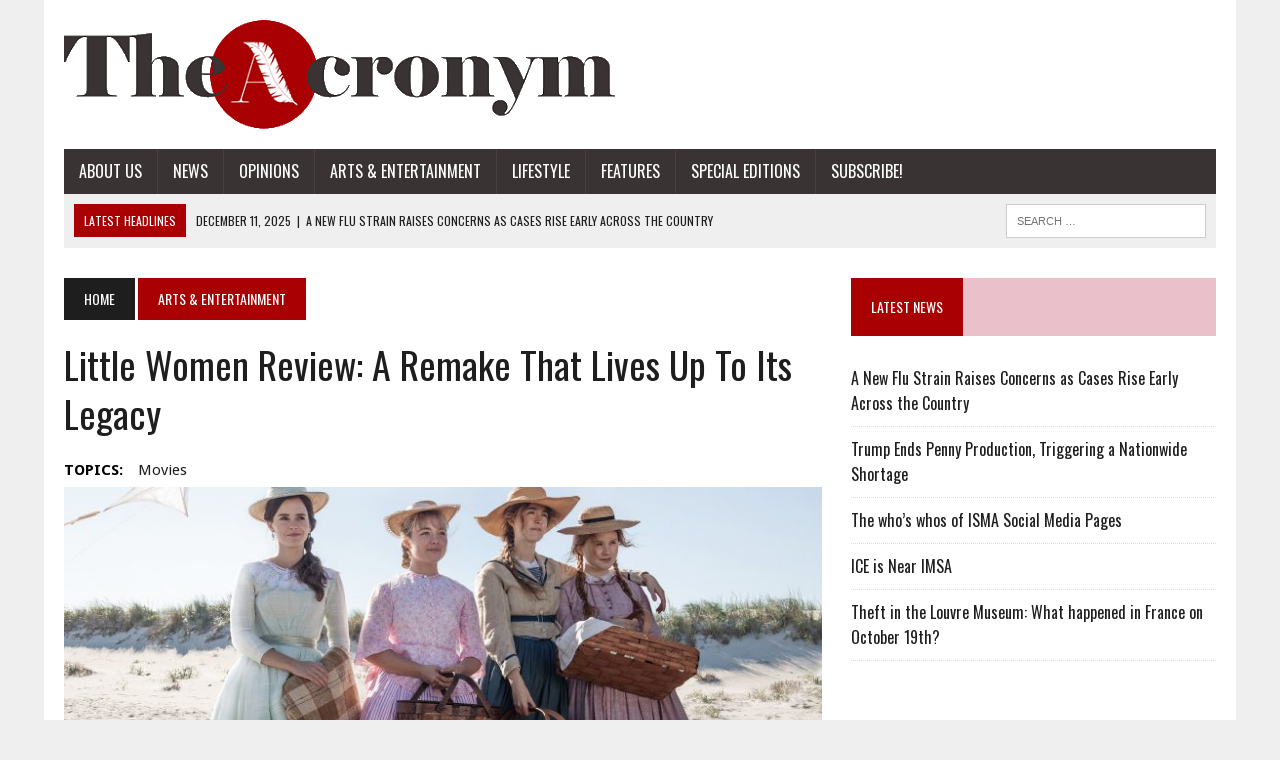

--- FILE ---
content_type: text/html; charset=UTF-8
request_url: https://sites.imsa.edu/acronym/2020/02/15/little-women-review-a-remake-that-lives-up-to-its-legacy/
body_size: 66096
content:
<!DOCTYPE html>
<html class="no-js" dir="ltr" lang="en-US" prefix="og: https://ogp.me/ns#">
<head>
<meta charset="UTF-8">
<meta name="viewport" content="width=device-width, initial-scale=1.0">
<link rel="profile" href="http://gmpg.org/xfn/11" />
<link rel="pingback" href="https://sites.imsa.edu/acronym/xmlrpc.php" />
<title>Little Women Review: A Remake That Lives Up To Its Legacy - The Acronym | IMSA's Official Student Newspaper</title>
	<style>img:is([sizes="auto" i], [sizes^="auto," i]) { contain-intrinsic-size: 3000px 1500px }</style>
	
		<!-- All in One SEO 4.9.0 - aioseo.com -->
	<meta name="description" content="SPOILER ALERT Seriously, this has major spoilers. Little Women, the inspiring novel by Louisa May Alcott, is one of the most influential and revered pieces of coming-of-age fiction. Many young girls, including myself, adopted the witty and stubborn Jo March as their personal role model. Because of the vast impact and nostalgia elicited by the" />
	<meta name="robots" content="max-image-preview:large" />
	<meta name="author" content="Rachna Gupta"/>
	<link rel="canonical" href="https://sites.imsa.edu/acronym/2020/02/15/little-women-review-a-remake-that-lives-up-to-its-legacy/" />
	<meta name="generator" content="All in One SEO (AIOSEO) 4.9.0" />
		<meta property="og:locale" content="en_US" />
		<meta property="og:site_name" content="The Acronym | IMSA&#039;s Official Student Newspaper - Illinois Mathematics and Science Academy" />
		<meta property="og:type" content="article" />
		<meta property="og:title" content="Little Women Review: A Remake That Lives Up To Its Legacy - The Acronym | IMSA&#039;s Official Student Newspaper" />
		<meta property="og:description" content="SPOILER ALERT Seriously, this has major spoilers. Little Women, the inspiring novel by Louisa May Alcott, is one of the most influential and revered pieces of coming-of-age fiction. Many young girls, including myself, adopted the witty and stubborn Jo March as their personal role model. Because of the vast impact and nostalgia elicited by the" />
		<meta property="og:url" content="https://sites.imsa.edu/acronym/2020/02/15/little-women-review-a-remake-that-lives-up-to-its-legacy/" />
		<meta property="article:published_time" content="2020-02-15T13:41:52+00:00" />
		<meta property="article:modified_time" content="2020-02-15T13:41:52+00:00" />
		<meta name="twitter:card" content="summary_large_image" />
		<meta name="twitter:title" content="Little Women Review: A Remake That Lives Up To Its Legacy - The Acronym | IMSA&#039;s Official Student Newspaper" />
		<meta name="twitter:description" content="SPOILER ALERT Seriously, this has major spoilers. Little Women, the inspiring novel by Louisa May Alcott, is one of the most influential and revered pieces of coming-of-age fiction. Many young girls, including myself, adopted the witty and stubborn Jo March as their personal role model. Because of the vast impact and nostalgia elicited by the" />
		<script type="application/ld+json" class="aioseo-schema">
			{"@context":"https:\/\/schema.org","@graph":[{"@type":"BlogPosting","@id":"https:\/\/sites.imsa.edu\/acronym\/2020\/02\/15\/little-women-review-a-remake-that-lives-up-to-its-legacy\/#blogposting","name":"Little Women Review: A Remake That Lives Up To Its Legacy - The Acronym | IMSA's Official Student Newspaper","headline":"Little Women Review: A Remake That Lives Up To Its Legacy","author":{"@id":"https:\/\/sites.imsa.edu\/acronym\/author\/rgupta\/#author"},"publisher":{"@id":"https:\/\/sites.imsa.edu\/acronym\/#organization"},"image":{"@type":"ImageObject","url":"https:\/\/sites.imsa.edu\/acronym\/files\/2020\/02\/little-women-photos-ss01.jpg","width":2000,"height":1333,"caption":"The March Sisters | Source: Vanityfair.com"},"datePublished":"2020-02-15T07:41:52-06:00","dateModified":"2020-02-15T07:41:52-06:00","inLanguage":"en-US","mainEntityOfPage":{"@id":"https:\/\/sites.imsa.edu\/acronym\/2020\/02\/15\/little-women-review-a-remake-that-lives-up-to-its-legacy\/#webpage"},"isPartOf":{"@id":"https:\/\/sites.imsa.edu\/acronym\/2020\/02\/15\/little-women-review-a-remake-that-lives-up-to-its-legacy\/#webpage"},"articleSection":"Arts &amp; Entertainment, Reviews, movies, rgupta"},{"@type":"BreadcrumbList","@id":"https:\/\/sites.imsa.edu\/acronym\/2020\/02\/15\/little-women-review-a-remake-that-lives-up-to-its-legacy\/#breadcrumblist","itemListElement":[{"@type":"ListItem","@id":"https:\/\/sites.imsa.edu\/acronym#listItem","position":1,"name":"Home","item":"https:\/\/sites.imsa.edu\/acronym","nextItem":{"@type":"ListItem","@id":"https:\/\/sites.imsa.edu\/acronym\/category\/ae\/#listItem","name":"Arts &amp; Entertainment"}},{"@type":"ListItem","@id":"https:\/\/sites.imsa.edu\/acronym\/category\/ae\/#listItem","position":2,"name":"Arts &amp; Entertainment","item":"https:\/\/sites.imsa.edu\/acronym\/category\/ae\/","nextItem":{"@type":"ListItem","@id":"https:\/\/sites.imsa.edu\/acronym\/category\/ae\/reviews\/#listItem","name":"Reviews"},"previousItem":{"@type":"ListItem","@id":"https:\/\/sites.imsa.edu\/acronym#listItem","name":"Home"}},{"@type":"ListItem","@id":"https:\/\/sites.imsa.edu\/acronym\/category\/ae\/reviews\/#listItem","position":3,"name":"Reviews","item":"https:\/\/sites.imsa.edu\/acronym\/category\/ae\/reviews\/","nextItem":{"@type":"ListItem","@id":"https:\/\/sites.imsa.edu\/acronym\/2020\/02\/15\/little-women-review-a-remake-that-lives-up-to-its-legacy\/#listItem","name":"Little Women Review: A Remake That Lives Up To Its Legacy"},"previousItem":{"@type":"ListItem","@id":"https:\/\/sites.imsa.edu\/acronym\/category\/ae\/#listItem","name":"Arts &amp; Entertainment"}},{"@type":"ListItem","@id":"https:\/\/sites.imsa.edu\/acronym\/2020\/02\/15\/little-women-review-a-remake-that-lives-up-to-its-legacy\/#listItem","position":4,"name":"Little Women Review: A Remake That Lives Up To Its Legacy","previousItem":{"@type":"ListItem","@id":"https:\/\/sites.imsa.edu\/acronym\/category\/ae\/reviews\/#listItem","name":"Reviews"}}]},{"@type":"Organization","@id":"https:\/\/sites.imsa.edu\/acronym\/#organization","name":"The Acronym | IMSA's Official Student Newspaper","description":"Illinois Mathematics and Science Academy","url":"https:\/\/sites.imsa.edu\/acronym\/"},{"@type":"Person","@id":"https:\/\/sites.imsa.edu\/acronym\/author\/rgupta\/#author","url":"https:\/\/sites.imsa.edu\/acronym\/author\/rgupta\/","name":"Rachna Gupta","image":{"@type":"ImageObject","@id":"https:\/\/sites.imsa.edu\/acronym\/2020\/02\/15\/little-women-review-a-remake-that-lives-up-to-its-legacy\/#authorImage","url":"https:\/\/secure.gravatar.com\/avatar\/f5888e7b2d5e11244ae44ec2793cf6b3?s=96&d=identicon&r=g","width":96,"height":96,"caption":"Rachna Gupta"}},{"@type":"WebPage","@id":"https:\/\/sites.imsa.edu\/acronym\/2020\/02\/15\/little-women-review-a-remake-that-lives-up-to-its-legacy\/#webpage","url":"https:\/\/sites.imsa.edu\/acronym\/2020\/02\/15\/little-women-review-a-remake-that-lives-up-to-its-legacy\/","name":"Little Women Review: A Remake That Lives Up To Its Legacy - The Acronym | IMSA's Official Student Newspaper","description":"SPOILER ALERT Seriously, this has major spoilers. Little Women, the inspiring novel by Louisa May Alcott, is one of the most influential and revered pieces of coming-of-age fiction. Many young girls, including myself, adopted the witty and stubborn Jo March as their personal role model. Because of the vast impact and nostalgia elicited by the","inLanguage":"en-US","isPartOf":{"@id":"https:\/\/sites.imsa.edu\/acronym\/#website"},"breadcrumb":{"@id":"https:\/\/sites.imsa.edu\/acronym\/2020\/02\/15\/little-women-review-a-remake-that-lives-up-to-its-legacy\/#breadcrumblist"},"author":{"@id":"https:\/\/sites.imsa.edu\/acronym\/author\/rgupta\/#author"},"creator":{"@id":"https:\/\/sites.imsa.edu\/acronym\/author\/rgupta\/#author"},"image":{"@type":"ImageObject","url":"https:\/\/sites.imsa.edu\/acronym\/files\/2020\/02\/little-women-photos-ss01.jpg","@id":"https:\/\/sites.imsa.edu\/acronym\/2020\/02\/15\/little-women-review-a-remake-that-lives-up-to-its-legacy\/#mainImage","width":2000,"height":1333,"caption":"The March Sisters | Source: Vanityfair.com"},"primaryImageOfPage":{"@id":"https:\/\/sites.imsa.edu\/acronym\/2020\/02\/15\/little-women-review-a-remake-that-lives-up-to-its-legacy\/#mainImage"},"datePublished":"2020-02-15T07:41:52-06:00","dateModified":"2020-02-15T07:41:52-06:00"},{"@type":"WebSite","@id":"https:\/\/sites.imsa.edu\/acronym\/#website","url":"https:\/\/sites.imsa.edu\/acronym\/","name":"The Acronym | IMSA's Official Student Newspaper","description":"Illinois Mathematics and Science Academy","inLanguage":"en-US","publisher":{"@id":"https:\/\/sites.imsa.edu\/acronym\/#organization"}}]}
		</script>
		<!-- All in One SEO -->

<link rel='dns-prefetch' href='//www.google.com' />
<link rel='dns-prefetch' href='//ajax.googleapis.com' />
<link rel='dns-prefetch' href='//maxcdn.bootstrapcdn.com' />
<link rel='dns-prefetch' href='//fonts.googleapis.com' />
<link rel="alternate" type="application/rss+xml" title="The Acronym | IMSA&#039;s Official Student Newspaper &raquo; Feed" href="https://sites.imsa.edu/acronym/feed/" />
<link rel="alternate" type="application/rss+xml" title="The Acronym | IMSA&#039;s Official Student Newspaper &raquo; Comments Feed" href="https://sites.imsa.edu/acronym/comments/feed/" />
<link rel="alternate" type="application/rss+xml" title="The Acronym | IMSA&#039;s Official Student Newspaper &raquo; Little Women Review: A Remake That Lives Up To Its Legacy Comments Feed" href="https://sites.imsa.edu/acronym/2020/02/15/little-women-review-a-remake-that-lives-up-to-its-legacy/feed/" />
<script type="text/javascript">
/* <![CDATA[ */
window._wpemojiSettings = {"baseUrl":"https:\/\/s.w.org\/images\/core\/emoji\/15.0.3\/72x72\/","ext":".png","svgUrl":"https:\/\/s.w.org\/images\/core\/emoji\/15.0.3\/svg\/","svgExt":".svg","source":{"concatemoji":"https:\/\/sites.imsa.edu\/acronym\/wp-includes\/js\/wp-emoji-release.min.js?ver=6.7.1"}};
/*! This file is auto-generated */
!function(i,n){var o,s,e;function c(e){try{var t={supportTests:e,timestamp:(new Date).valueOf()};sessionStorage.setItem(o,JSON.stringify(t))}catch(e){}}function p(e,t,n){e.clearRect(0,0,e.canvas.width,e.canvas.height),e.fillText(t,0,0);var t=new Uint32Array(e.getImageData(0,0,e.canvas.width,e.canvas.height).data),r=(e.clearRect(0,0,e.canvas.width,e.canvas.height),e.fillText(n,0,0),new Uint32Array(e.getImageData(0,0,e.canvas.width,e.canvas.height).data));return t.every(function(e,t){return e===r[t]})}function u(e,t,n){switch(t){case"flag":return n(e,"\ud83c\udff3\ufe0f\u200d\u26a7\ufe0f","\ud83c\udff3\ufe0f\u200b\u26a7\ufe0f")?!1:!n(e,"\ud83c\uddfa\ud83c\uddf3","\ud83c\uddfa\u200b\ud83c\uddf3")&&!n(e,"\ud83c\udff4\udb40\udc67\udb40\udc62\udb40\udc65\udb40\udc6e\udb40\udc67\udb40\udc7f","\ud83c\udff4\u200b\udb40\udc67\u200b\udb40\udc62\u200b\udb40\udc65\u200b\udb40\udc6e\u200b\udb40\udc67\u200b\udb40\udc7f");case"emoji":return!n(e,"\ud83d\udc26\u200d\u2b1b","\ud83d\udc26\u200b\u2b1b")}return!1}function f(e,t,n){var r="undefined"!=typeof WorkerGlobalScope&&self instanceof WorkerGlobalScope?new OffscreenCanvas(300,150):i.createElement("canvas"),a=r.getContext("2d",{willReadFrequently:!0}),o=(a.textBaseline="top",a.font="600 32px Arial",{});return e.forEach(function(e){o[e]=t(a,e,n)}),o}function t(e){var t=i.createElement("script");t.src=e,t.defer=!0,i.head.appendChild(t)}"undefined"!=typeof Promise&&(o="wpEmojiSettingsSupports",s=["flag","emoji"],n.supports={everything:!0,everythingExceptFlag:!0},e=new Promise(function(e){i.addEventListener("DOMContentLoaded",e,{once:!0})}),new Promise(function(t){var n=function(){try{var e=JSON.parse(sessionStorage.getItem(o));if("object"==typeof e&&"number"==typeof e.timestamp&&(new Date).valueOf()<e.timestamp+604800&&"object"==typeof e.supportTests)return e.supportTests}catch(e){}return null}();if(!n){if("undefined"!=typeof Worker&&"undefined"!=typeof OffscreenCanvas&&"undefined"!=typeof URL&&URL.createObjectURL&&"undefined"!=typeof Blob)try{var e="postMessage("+f.toString()+"("+[JSON.stringify(s),u.toString(),p.toString()].join(",")+"));",r=new Blob([e],{type:"text/javascript"}),a=new Worker(URL.createObjectURL(r),{name:"wpTestEmojiSupports"});return void(a.onmessage=function(e){c(n=e.data),a.terminate(),t(n)})}catch(e){}c(n=f(s,u,p))}t(n)}).then(function(e){for(var t in e)n.supports[t]=e[t],n.supports.everything=n.supports.everything&&n.supports[t],"flag"!==t&&(n.supports.everythingExceptFlag=n.supports.everythingExceptFlag&&n.supports[t]);n.supports.everythingExceptFlag=n.supports.everythingExceptFlag&&!n.supports.flag,n.DOMReady=!1,n.readyCallback=function(){n.DOMReady=!0}}).then(function(){return e}).then(function(){var e;n.supports.everything||(n.readyCallback(),(e=n.source||{}).concatemoji?t(e.concatemoji):e.wpemoji&&e.twemoji&&(t(e.twemoji),t(e.wpemoji)))}))}((window,document),window._wpemojiSettings);
/* ]]> */
</script>
<style id='wp-emoji-styles-inline-css' type='text/css'>

	img.wp-smiley, img.emoji {
		display: inline !important;
		border: none !important;
		box-shadow: none !important;
		height: 1em !important;
		width: 1em !important;
		margin: 0 0.07em !important;
		vertical-align: -0.1em !important;
		background: none !important;
		padding: 0 !important;
	}
</style>
<link rel='stylesheet' id='wp-block-library-css' href='https://sites.imsa.edu/acronym/wp-includes/css/dist/block-library/style.min.css?ver=6.7.1' type='text/css' media='all' />
<link rel='stylesheet' id='aioseo/css/src/vue/standalone/blocks/table-of-contents/global.scss-css' href='https://sites.imsa.edu/acronym/wp-content/plugins/all-in-one-seo-pack/dist/Lite/assets/css/table-of-contents/global.e90f6d47.css?ver=4.9.0' type='text/css' media='all' />
<style id='co-authors-plus-coauthors-style-inline-css' type='text/css'>
.wp-block-co-authors-plus-coauthors.is-layout-flow [class*=wp-block-co-authors-plus]{display:inline}

</style>
<style id='co-authors-plus-avatar-style-inline-css' type='text/css'>
.wp-block-co-authors-plus-avatar :where(img){height:auto;max-width:100%;vertical-align:bottom}.wp-block-co-authors-plus-coauthors.is-layout-flow .wp-block-co-authors-plus-avatar :where(img){vertical-align:middle}.wp-block-co-authors-plus-avatar:is(.alignleft,.alignright){display:table}.wp-block-co-authors-plus-avatar.aligncenter{display:table;margin-inline:auto}

</style>
<style id='co-authors-plus-image-style-inline-css' type='text/css'>
.wp-block-co-authors-plus-image{margin-bottom:0}.wp-block-co-authors-plus-image :where(img){height:auto;max-width:100%;vertical-align:bottom}.wp-block-co-authors-plus-coauthors.is-layout-flow .wp-block-co-authors-plus-image :where(img){vertical-align:middle}.wp-block-co-authors-plus-image:is(.alignfull,.alignwide) :where(img){width:100%}.wp-block-co-authors-plus-image:is(.alignleft,.alignright){display:table}.wp-block-co-authors-plus-image.aligncenter{display:table;margin-inline:auto}

</style>
<style id='classic-theme-styles-inline-css' type='text/css'>
/*! This file is auto-generated */
.wp-block-button__link{color:#fff;background-color:#32373c;border-radius:9999px;box-shadow:none;text-decoration:none;padding:calc(.667em + 2px) calc(1.333em + 2px);font-size:1.125em}.wp-block-file__button{background:#32373c;color:#fff;text-decoration:none}
</style>
<style id='global-styles-inline-css' type='text/css'>
:root{--wp--preset--aspect-ratio--square: 1;--wp--preset--aspect-ratio--4-3: 4/3;--wp--preset--aspect-ratio--3-4: 3/4;--wp--preset--aspect-ratio--3-2: 3/2;--wp--preset--aspect-ratio--2-3: 2/3;--wp--preset--aspect-ratio--16-9: 16/9;--wp--preset--aspect-ratio--9-16: 9/16;--wp--preset--color--black: #000000;--wp--preset--color--cyan-bluish-gray: #abb8c3;--wp--preset--color--white: #ffffff;--wp--preset--color--pale-pink: #f78da7;--wp--preset--color--vivid-red: #cf2e2e;--wp--preset--color--luminous-vivid-orange: #ff6900;--wp--preset--color--luminous-vivid-amber: #fcb900;--wp--preset--color--light-green-cyan: #7bdcb5;--wp--preset--color--vivid-green-cyan: #00d084;--wp--preset--color--pale-cyan-blue: #8ed1fc;--wp--preset--color--vivid-cyan-blue: #0693e3;--wp--preset--color--vivid-purple: #9b51e0;--wp--preset--gradient--vivid-cyan-blue-to-vivid-purple: linear-gradient(135deg,rgba(6,147,227,1) 0%,rgb(155,81,224) 100%);--wp--preset--gradient--light-green-cyan-to-vivid-green-cyan: linear-gradient(135deg,rgb(122,220,180) 0%,rgb(0,208,130) 100%);--wp--preset--gradient--luminous-vivid-amber-to-luminous-vivid-orange: linear-gradient(135deg,rgba(252,185,0,1) 0%,rgba(255,105,0,1) 100%);--wp--preset--gradient--luminous-vivid-orange-to-vivid-red: linear-gradient(135deg,rgba(255,105,0,1) 0%,rgb(207,46,46) 100%);--wp--preset--gradient--very-light-gray-to-cyan-bluish-gray: linear-gradient(135deg,rgb(238,238,238) 0%,rgb(169,184,195) 100%);--wp--preset--gradient--cool-to-warm-spectrum: linear-gradient(135deg,rgb(74,234,220) 0%,rgb(151,120,209) 20%,rgb(207,42,186) 40%,rgb(238,44,130) 60%,rgb(251,105,98) 80%,rgb(254,248,76) 100%);--wp--preset--gradient--blush-light-purple: linear-gradient(135deg,rgb(255,206,236) 0%,rgb(152,150,240) 100%);--wp--preset--gradient--blush-bordeaux: linear-gradient(135deg,rgb(254,205,165) 0%,rgb(254,45,45) 50%,rgb(107,0,62) 100%);--wp--preset--gradient--luminous-dusk: linear-gradient(135deg,rgb(255,203,112) 0%,rgb(199,81,192) 50%,rgb(65,88,208) 100%);--wp--preset--gradient--pale-ocean: linear-gradient(135deg,rgb(255,245,203) 0%,rgb(182,227,212) 50%,rgb(51,167,181) 100%);--wp--preset--gradient--electric-grass: linear-gradient(135deg,rgb(202,248,128) 0%,rgb(113,206,126) 100%);--wp--preset--gradient--midnight: linear-gradient(135deg,rgb(2,3,129) 0%,rgb(40,116,252) 100%);--wp--preset--font-size--small: 13px;--wp--preset--font-size--medium: 20px;--wp--preset--font-size--large: 36px;--wp--preset--font-size--x-large: 42px;--wp--preset--spacing--20: 0.44rem;--wp--preset--spacing--30: 0.67rem;--wp--preset--spacing--40: 1rem;--wp--preset--spacing--50: 1.5rem;--wp--preset--spacing--60: 2.25rem;--wp--preset--spacing--70: 3.38rem;--wp--preset--spacing--80: 5.06rem;--wp--preset--shadow--natural: 6px 6px 9px rgba(0, 0, 0, 0.2);--wp--preset--shadow--deep: 12px 12px 50px rgba(0, 0, 0, 0.4);--wp--preset--shadow--sharp: 6px 6px 0px rgba(0, 0, 0, 0.2);--wp--preset--shadow--outlined: 6px 6px 0px -3px rgba(255, 255, 255, 1), 6px 6px rgba(0, 0, 0, 1);--wp--preset--shadow--crisp: 6px 6px 0px rgba(0, 0, 0, 1);}:where(.is-layout-flex){gap: 0.5em;}:where(.is-layout-grid){gap: 0.5em;}body .is-layout-flex{display: flex;}.is-layout-flex{flex-wrap: wrap;align-items: center;}.is-layout-flex > :is(*, div){margin: 0;}body .is-layout-grid{display: grid;}.is-layout-grid > :is(*, div){margin: 0;}:where(.wp-block-columns.is-layout-flex){gap: 2em;}:where(.wp-block-columns.is-layout-grid){gap: 2em;}:where(.wp-block-post-template.is-layout-flex){gap: 1.25em;}:where(.wp-block-post-template.is-layout-grid){gap: 1.25em;}.has-black-color{color: var(--wp--preset--color--black) !important;}.has-cyan-bluish-gray-color{color: var(--wp--preset--color--cyan-bluish-gray) !important;}.has-white-color{color: var(--wp--preset--color--white) !important;}.has-pale-pink-color{color: var(--wp--preset--color--pale-pink) !important;}.has-vivid-red-color{color: var(--wp--preset--color--vivid-red) !important;}.has-luminous-vivid-orange-color{color: var(--wp--preset--color--luminous-vivid-orange) !important;}.has-luminous-vivid-amber-color{color: var(--wp--preset--color--luminous-vivid-amber) !important;}.has-light-green-cyan-color{color: var(--wp--preset--color--light-green-cyan) !important;}.has-vivid-green-cyan-color{color: var(--wp--preset--color--vivid-green-cyan) !important;}.has-pale-cyan-blue-color{color: var(--wp--preset--color--pale-cyan-blue) !important;}.has-vivid-cyan-blue-color{color: var(--wp--preset--color--vivid-cyan-blue) !important;}.has-vivid-purple-color{color: var(--wp--preset--color--vivid-purple) !important;}.has-black-background-color{background-color: var(--wp--preset--color--black) !important;}.has-cyan-bluish-gray-background-color{background-color: var(--wp--preset--color--cyan-bluish-gray) !important;}.has-white-background-color{background-color: var(--wp--preset--color--white) !important;}.has-pale-pink-background-color{background-color: var(--wp--preset--color--pale-pink) !important;}.has-vivid-red-background-color{background-color: var(--wp--preset--color--vivid-red) !important;}.has-luminous-vivid-orange-background-color{background-color: var(--wp--preset--color--luminous-vivid-orange) !important;}.has-luminous-vivid-amber-background-color{background-color: var(--wp--preset--color--luminous-vivid-amber) !important;}.has-light-green-cyan-background-color{background-color: var(--wp--preset--color--light-green-cyan) !important;}.has-vivid-green-cyan-background-color{background-color: var(--wp--preset--color--vivid-green-cyan) !important;}.has-pale-cyan-blue-background-color{background-color: var(--wp--preset--color--pale-cyan-blue) !important;}.has-vivid-cyan-blue-background-color{background-color: var(--wp--preset--color--vivid-cyan-blue) !important;}.has-vivid-purple-background-color{background-color: var(--wp--preset--color--vivid-purple) !important;}.has-black-border-color{border-color: var(--wp--preset--color--black) !important;}.has-cyan-bluish-gray-border-color{border-color: var(--wp--preset--color--cyan-bluish-gray) !important;}.has-white-border-color{border-color: var(--wp--preset--color--white) !important;}.has-pale-pink-border-color{border-color: var(--wp--preset--color--pale-pink) !important;}.has-vivid-red-border-color{border-color: var(--wp--preset--color--vivid-red) !important;}.has-luminous-vivid-orange-border-color{border-color: var(--wp--preset--color--luminous-vivid-orange) !important;}.has-luminous-vivid-amber-border-color{border-color: var(--wp--preset--color--luminous-vivid-amber) !important;}.has-light-green-cyan-border-color{border-color: var(--wp--preset--color--light-green-cyan) !important;}.has-vivid-green-cyan-border-color{border-color: var(--wp--preset--color--vivid-green-cyan) !important;}.has-pale-cyan-blue-border-color{border-color: var(--wp--preset--color--pale-cyan-blue) !important;}.has-vivid-cyan-blue-border-color{border-color: var(--wp--preset--color--vivid-cyan-blue) !important;}.has-vivid-purple-border-color{border-color: var(--wp--preset--color--vivid-purple) !important;}.has-vivid-cyan-blue-to-vivid-purple-gradient-background{background: var(--wp--preset--gradient--vivid-cyan-blue-to-vivid-purple) !important;}.has-light-green-cyan-to-vivid-green-cyan-gradient-background{background: var(--wp--preset--gradient--light-green-cyan-to-vivid-green-cyan) !important;}.has-luminous-vivid-amber-to-luminous-vivid-orange-gradient-background{background: var(--wp--preset--gradient--luminous-vivid-amber-to-luminous-vivid-orange) !important;}.has-luminous-vivid-orange-to-vivid-red-gradient-background{background: var(--wp--preset--gradient--luminous-vivid-orange-to-vivid-red) !important;}.has-very-light-gray-to-cyan-bluish-gray-gradient-background{background: var(--wp--preset--gradient--very-light-gray-to-cyan-bluish-gray) !important;}.has-cool-to-warm-spectrum-gradient-background{background: var(--wp--preset--gradient--cool-to-warm-spectrum) !important;}.has-blush-light-purple-gradient-background{background: var(--wp--preset--gradient--blush-light-purple) !important;}.has-blush-bordeaux-gradient-background{background: var(--wp--preset--gradient--blush-bordeaux) !important;}.has-luminous-dusk-gradient-background{background: var(--wp--preset--gradient--luminous-dusk) !important;}.has-pale-ocean-gradient-background{background: var(--wp--preset--gradient--pale-ocean) !important;}.has-electric-grass-gradient-background{background: var(--wp--preset--gradient--electric-grass) !important;}.has-midnight-gradient-background{background: var(--wp--preset--gradient--midnight) !important;}.has-small-font-size{font-size: var(--wp--preset--font-size--small) !important;}.has-medium-font-size{font-size: var(--wp--preset--font-size--medium) !important;}.has-large-font-size{font-size: var(--wp--preset--font-size--large) !important;}.has-x-large-font-size{font-size: var(--wp--preset--font-size--x-large) !important;}
:where(.wp-block-post-template.is-layout-flex){gap: 1.25em;}:where(.wp-block-post-template.is-layout-grid){gap: 1.25em;}
:where(.wp-block-columns.is-layout-flex){gap: 2em;}:where(.wp-block-columns.is-layout-grid){gap: 2em;}
:root :where(.wp-block-pullquote){font-size: 1.5em;line-height: 1.6;}
</style>
<link rel='stylesheet' id='ccf-jquery-ui-css' href='//ajax.googleapis.com/ajax/libs/jqueryui/1.8.2/themes/smoothness/jquery-ui.css?ver=6.7.1' type='text/css' media='all' />
<link rel='stylesheet' id='ccf-form-css' href='https://sites.imsa.edu/acronym/wp-content/plugins/custom-contact-forms/assets/build/css/form.min.css?ver=7.8.5' type='text/css' media='all' />
<link rel='stylesheet' id='mh-style-css' href='https://sites.imsa.edu/acronym/wp-content/themes/mh_newsdesk/style.css?ver=1.2.0' type='text/css' media='all' />
<link rel='stylesheet' id='mh-font-awesome-css' href='//maxcdn.bootstrapcdn.com/font-awesome/4.3.0/css/font-awesome.min.css' type='text/css' media='all' />
<link rel='stylesheet' id='mh-google-fonts-css' href='//fonts.googleapis.com/css?family=Droid+Sans:300,400,400italic,600,700|Oswald:300,400,400italic,600,700' type='text/css' media='all' />
<link rel='stylesheet' id='wpgform-css-css' href='https://sites.imsa.edu/acronym/wp-content/plugins/wpgform/css/wpgform.css?ver=6.7.1' type='text/css' media='all' />
<script type="text/javascript" src="https://sites.imsa.edu/acronym/wp-includes/js/jquery/jquery.min.js?ver=3.7.1" id="jquery-core-js"></script>
<script type="text/javascript" src="https://sites.imsa.edu/acronym/wp-includes/js/jquery/jquery-migrate.min.js?ver=3.4.1" id="jquery-migrate-js"></script>
<script type="text/javascript" src="https://sites.imsa.edu/acronym/wp-includes/js/jquery/ui/core.min.js?ver=1.13.3" id="jquery-ui-core-js"></script>
<script type="text/javascript" src="https://sites.imsa.edu/acronym/wp-includes/js/jquery/ui/datepicker.min.js?ver=1.13.3" id="jquery-ui-datepicker-js"></script>
<script type="text/javascript" id="jquery-ui-datepicker-js-after">
/* <![CDATA[ */
jQuery(function(jQuery){jQuery.datepicker.setDefaults({"closeText":"Close","currentText":"Today","monthNames":["January","February","March","April","May","June","July","August","September","October","November","December"],"monthNamesShort":["Jan","Feb","Mar","Apr","May","Jun","Jul","Aug","Sep","Oct","Nov","Dec"],"nextText":"Next","prevText":"Previous","dayNames":["Sunday","Monday","Tuesday","Wednesday","Thursday","Friday","Saturday"],"dayNamesShort":["Sun","Mon","Tue","Wed","Thu","Fri","Sat"],"dayNamesMin":["S","M","T","W","T","F","S"],"dateFormat":"MM d, yy","firstDay":0,"isRTL":false});});
/* ]]> */
</script>
<script type="text/javascript" src="https://sites.imsa.edu/acronym/wp-includes/js/underscore.min.js?ver=1.13.7" id="underscore-js"></script>
<script type="text/javascript" id="ccf-form-js-extra">
/* <![CDATA[ */
var ccfSettings = {"ajaxurl":"https:\/\/sites.imsa.edu\/acronym\/wp-admin\/admin-ajax.php","required":"This field is required.","date_required":"Date is required.","hour_required":"Hour is required.","minute_required":"Minute is required.","am-pm_required":"AM\/PM is required.","match":"Emails do not match.","email":"This is not a valid email address.","recaptcha":"Your reCAPTCHA response was incorrect.","recaptcha_theme":"light","phone":"This is not a valid phone number.","digits":"This phone number is not 10 digits","hour":"This is not a valid hour.","date":"This date is not valid.","minute":"This is not a valid minute.","fileExtension":"This is not an allowed file extension","fileSize":"This file is bigger than","unknown":"An unknown error occured.","website":"This is not a valid URL. URL's must start with http(s):\/\/"};
/* ]]> */
</script>
<script type="text/javascript" src="https://sites.imsa.edu/acronym/wp-content/plugins/custom-contact-forms/assets/build/js/form.min.js?ver=7.8.5" id="ccf-form-js"></script>
<script type="text/javascript" src="https://sites.imsa.edu/acronym/wp-content/themes/mh_newsdesk/js/scripts.js?ver=6.7.1" id="mh-scripts-js"></script>
<link rel="https://api.w.org/" href="https://sites.imsa.edu/acronym/wp-json/" /><link rel="alternate" title="JSON" type="application/json" href="https://sites.imsa.edu/acronym/wp-json/wp/v2/posts/25695" /><link rel="EditURI" type="application/rsd+xml" title="RSD" href="https://sites.imsa.edu/acronym/xmlrpc.php?rsd" />
<meta name="generator" content="WordPress 6.7.1" />
<link rel='shortlink' href='https://sites.imsa.edu/acronym/?p=25695' />
<link rel="alternate" title="oEmbed (JSON)" type="application/json+oembed" href="https://sites.imsa.edu/acronym/wp-json/oembed/1.0/embed?url=https%3A%2F%2Fsites.imsa.edu%2Facronym%2F2020%2F02%2F15%2Flittle-women-review-a-remake-that-lives-up-to-its-legacy%2F" />
<link rel="alternate" title="oEmbed (XML)" type="text/xml+oembed" href="https://sites.imsa.edu/acronym/wp-json/oembed/1.0/embed?url=https%3A%2F%2Fsites.imsa.edu%2Facronym%2F2020%2F02%2F15%2Flittle-women-review-a-remake-that-lives-up-to-its-legacy%2F&#038;format=xml" />
		<script type="text/javascript">
			var _statcounter = _statcounter || [];
			_statcounter.push({"tags": {"author": "Rachna"}});
		</script>
			<style type="text/css">
    	    		.social-nav a:hover, .logo-title, .entry-content a, a:hover, .entry-meta .entry-meta-author, .entry-meta a, .comment-info, blockquote, .pagination a:hover .pagelink { color: #a90003; }
			.main-nav li:hover, .slicknav_menu, .ticker-title, .breadcrumb a, .breadcrumb .bc-text, .button span, .widget-title span, input[type=submit], table th, .comment-section-title .comment-count, #cancel-comment-reply-link:hover, .pagination .current, .pagination .pagelink { background: #a90003; }
			blockquote, input[type=text]:hover, input[type=email]:hover, input[type=tel]:hover, input[type=url]:hover, textarea:hover { border-color: #a90003; }
    	    				.widget-title, .pagination a.page-numbers:hover, .dots:hover, .pagination a:hover .pagelink, .comment-section-title { background: #eac0cb; }
			.commentlist .depth-1, .commentlist .bypostauthor .avatar { border-color: #eac0cb; }
    	    				.main-nav, .main-nav ul li:hover > ul, .mh-footer { background: #3a3333; }
    	    	    	    		</style>
    <link rel="shortcut icon" href="http://sites.imsa.edu/acronym/files/2014/02/cropped-ARedFavicon.png">
<!--[if lt IE 9]>
<script src="https://sites.imsa.edu/acronym/wp-content/themes/mh_newsdesk/js/css3-mediaqueries.js"></script>
<![endif]-->
<style type="text/css">
body { font-family: "Droid Sans", sans-serif; }
</style>
<link rel="icon" href="https://sites.imsa.edu/acronym/files/2014/02/cropped-ARedFavicon-32x32.png" sizes="32x32" />
<link rel="icon" href="https://sites.imsa.edu/acronym/files/2014/02/cropped-ARedFavicon-192x192.png" sizes="192x192" />
<link rel="apple-touch-icon" href="https://sites.imsa.edu/acronym/files/2014/02/cropped-ARedFavicon-180x180.png" />
<meta name="msapplication-TileImage" content="https://sites.imsa.edu/acronym/files/2014/02/cropped-ARedFavicon-270x270.png" />
<style id="sccss"></style></head>
<body class="post-template-default single single-post postid-25695 single-format-standard mh-right-sb">
<div id="mh-wrapper">
<header class="mh-header">
	<div class="header-wrap clearfix">
				<div class="mh-col mh-1-3 header-logo-full">
			<a href="https://sites.imsa.edu/acronym/" title="The Acronym | IMSA&#039;s Official Student Newspaper" rel="home">
<div class="logo-wrap" role="banner">
<img src="https://sites.imsa.edu/acronym/files/2022/10/cropped-acronym­_logo_new-3.png" height="109" width="551" alt="The Acronym | IMSA&#039;s Official Student Newspaper" />
</div>
</a>
		</div>
			</div>
	<div class="header-menu clearfix">
		<nav class="main-nav clearfix">
			<div class="menu-navigation-container"><ul id="menu-navigation" class="menu"><li id="menu-item-15239" class="menu-item menu-item-type-post_type menu-item-object-page menu-item-has-children menu-item-15239"><a href="https://sites.imsa.edu/acronym/about-3/">About Us</a>
<ul class="sub-menu">
	<li id="menu-item-15240" class="menu-item menu-item-type-post_type menu-item-object-page menu-item-15240"><a href="https://sites.imsa.edu/acronym/about-3/alumni/">Alumni</a></li>
	<li id="menu-item-41004" class="menu-item menu-item-type-post_type menu-item-object-page menu-item-41004"><a href="https://sites.imsa.edu/acronym/about-3/2025-2026-staff/">2025-2026 Staff</a></li>
	<li id="menu-item-22572" class="menu-item menu-item-type-post_type menu-item-object-page menu-item-22572"><a href="https://sites.imsa.edu/acronym/ethical-code/">Ethical Code</a></li>
</ul>
</li>
<li id="menu-item-18083" class="menu-item menu-item-type-taxonomy menu-item-object-category menu-item-has-children menu-item-18083"><a href="https://sites.imsa.edu/acronym/category/news/">News</a>
<ul class="sub-menu">
	<li id="menu-item-15229" class="menu-item menu-item-type-taxonomy menu-item-object-category menu-item-15229"><a href="https://sites.imsa.edu/acronym/category/news/imsanews/">IMSA</a></li>
	<li id="menu-item-23105" class="menu-item menu-item-type-taxonomy menu-item-object-category menu-item-23105"><a href="https://sites.imsa.edu/acronym/category/news/sports/">Sports</a></li>
	<li id="menu-item-15231" class="menu-item menu-item-type-taxonomy menu-item-object-category menu-item-15231"><a href="https://sites.imsa.edu/acronym/category/news/worldnews/">World</a></li>
</ul>
</li>
<li id="menu-item-15230" class="menu-item menu-item-type-taxonomy menu-item-object-category menu-item-has-children menu-item-15230"><a href="https://sites.imsa.edu/acronym/category/opinions/">Opinions</a>
<ul class="sub-menu">
	<li id="menu-item-21990" class="menu-item menu-item-type-taxonomy menu-item-object-category menu-item-21990"><a href="https://sites.imsa.edu/acronym/category/opinions/letterstotheeditor/">Letters to the Editor</a></li>
</ul>
</li>
<li id="menu-item-15232" class="menu-item menu-item-type-taxonomy menu-item-object-category current-post-ancestor current-menu-parent current-post-parent menu-item-has-children menu-item-15232"><a href="https://sites.imsa.edu/acronym/category/ae/">Arts &amp; Entertainment</a>
<ul class="sub-menu">
	<li id="menu-item-18115" class="menu-item menu-item-type-taxonomy menu-item-object-category current-post-ancestor current-menu-parent current-post-parent menu-item-18115"><a href="https://sites.imsa.edu/acronym/category/ae/reviews/">Reviews</a></li>
	<li id="menu-item-30427" class="menu-item menu-item-type-taxonomy menu-item-object-category menu-item-30427"><a href="https://sites.imsa.edu/acronym/category/ae/film/">Film</a></li>
	<li id="menu-item-30428" class="menu-item menu-item-type-taxonomy menu-item-object-category menu-item-30428"><a href="https://sites.imsa.edu/acronym/category/ae/music/">Music</a></li>
	<li id="menu-item-30430" class="menu-item menu-item-type-taxonomy menu-item-object-category menu-item-30430"><a href="https://sites.imsa.edu/acronym/category/ae/television/">Television</a></li>
</ul>
</li>
<li id="menu-item-15233" class="menu-item menu-item-type-taxonomy menu-item-object-category menu-item-has-children menu-item-15233"><a href="https://sites.imsa.edu/acronym/category/lifestyle/">Lifestyle</a>
<ul class="sub-menu">
	<li id="menu-item-16467" class="menu-item menu-item-type-taxonomy menu-item-object-category menu-item-16467"><a href="https://sites.imsa.edu/acronym/category/lifestyle/lifestyle-articles/">Articles</a></li>
	<li id="menu-item-18132" class="menu-item menu-item-type-taxonomy menu-item-object-category menu-item-18132"><a href="https://sites.imsa.edu/acronym/category/lifestyle/lifestyle-quizzes/">Quizzes</a></li>
	<li id="menu-item-18109" class="menu-item menu-item-type-taxonomy menu-item-object-category menu-item-18109"><a href="https://sites.imsa.edu/acronym/category/lifestyle/askacronym/">Ask Acronym</a></li>
	<li id="menu-item-22854" class="menu-item menu-item-type-taxonomy menu-item-object-category menu-item-22854"><a href="https://sites.imsa.edu/acronym/category/lifestyle/how-to-imsa/">How to IMSA</a></li>
	<li id="menu-item-18110" class="menu-item menu-item-type-taxonomy menu-item-object-category menu-item-18110"><a href="https://sites.imsa.edu/acronym/category/lifestyle/cookbook/">IMSA Cookbook</a></li>
	<li id="menu-item-15234" class="menu-item menu-item-type-taxonomy menu-item-object-category menu-item-has-children menu-item-15234"><a href="https://sites.imsa.edu/acronym/category/lifestyle/humor/">Humor</a>
	<ul class="sub-menu">
		<li id="menu-item-16468" class="menu-item menu-item-type-taxonomy menu-item-object-category menu-item-16468"><a href="https://sites.imsa.edu/acronym/category/lifestyle/humor/humor-satire/">Satire</a></li>
	</ul>
</li>
</ul>
</li>
<li id="menu-item-16450" class="menu-item menu-item-type-taxonomy menu-item-object-category menu-item-has-children menu-item-16450"><a href="https://sites.imsa.edu/acronym/category/features-2/">Features</a>
<ul class="sub-menu">
	<li id="menu-item-24790" class="menu-item menu-item-type-taxonomy menu-item-object-category menu-item-24790"><a href="https://sites.imsa.edu/acronym/category/features-2/career-pathways/">Career Pathways</a></li>
</ul>
</li>
<li id="menu-item-18084" class="menu-item menu-item-type-taxonomy menu-item-object-category menu-item-18084"><a href="https://sites.imsa.edu/acronym/category/editions/">Special Editions</a></li>
<li id="menu-item-20642" class="menu-item menu-item-type-custom menu-item-object-custom menu-item-20642"><a href="https://imsa.us17.list-manage.com/subscribe?u=38b3ba48b1f349aadad73a217&#038;id=e321324aaa">Subscribe!</a></li>
</ul></div>		</nav>
		<div class="header-sub clearfix">
							<section id="ticker" class="news-ticker mh-col mh-2-3 clearfix">
			<span class="ticker-title">Latest Headlines</span>
		<ul class="ticker-content">			<li class="ticker-item">
				<a class="ticker-item-link" href="https://sites.imsa.edu/acronym/2025/12/11/a-new-flu-strain-raises-concerns-as-cases-rise-early-across-the-country/" title="A New Flu Strain Raises Concerns as Cases Rise Early Across the Country">
					<span class="ticker-item-date">December 11, 2025</span>
					<span class="ticker-item-separator">|</span>
					<span class="ticker-item-title">A New Flu Strain Raises Concerns as Cases Rise Early Across the Country</span>
				</a>
			</li>			<li class="ticker-item">
				<a class="ticker-item-link" href="https://sites.imsa.edu/acronym/2025/12/11/trump-ends-penny-production-triggering-a-nationwide-shortage/" title="Trump Ends Penny Production, Triggering a Nationwide Shortage">
					<span class="ticker-item-date">December 11, 2025</span>
					<span class="ticker-item-separator">|</span>
					<span class="ticker-item-title">Trump Ends Penny Production, Triggering a Nationwide Shortage</span>
				</a>
			</li>			<li class="ticker-item">
				<a class="ticker-item-link" href="https://sites.imsa.edu/acronym/2025/12/02/the-whos-whos-of-isma-social-media-pages/" title="The who&#8217;s whos of ISMA Social Media Pages">
					<span class="ticker-item-date">December 2, 2025</span>
					<span class="ticker-item-separator">|</span>
					<span class="ticker-item-title">The who&#8217;s whos of ISMA Social Media Pages</span>
				</a>
			</li>			<li class="ticker-item">
				<a class="ticker-item-link" href="https://sites.imsa.edu/acronym/2025/12/02/ice-is-near-imsa/" title="ICE is Near IMSA">
					<span class="ticker-item-date">December 2, 2025</span>
					<span class="ticker-item-separator">|</span>
					<span class="ticker-item-title">ICE is Near IMSA</span>
				</a>
			</li>			<li class="ticker-item">
				<a class="ticker-item-link" href="https://sites.imsa.edu/acronym/2025/12/02/theft-in-the-louvre-museum-what-happened-in-france-on-october-19th/" title="Theft in the Louvre Museum: What happened in France on October 19th?">
					<span class="ticker-item-date">December 2, 2025</span>
					<span class="ticker-item-separator">|</span>
					<span class="ticker-item-title">Theft in the Louvre Museum: What happened in France on October 19th?</span>
				</a>
			</li>	</ul>
</section>						<aside class="mh-col mh-1-3 header-search">
				<form role="search" method="get" class="search-form" action="https://sites.imsa.edu/acronym/">
				<label>
					<span class="screen-reader-text">Search for:</span>
					<input type="search" class="search-field" placeholder="Search &hellip;" value="" name="s" />
				</label>
				<input type="submit" class="search-submit" value="Search" />
			</form>			</aside>
		</div>
	</div>
</header><div class="mh-section mh-group">
	<div id="main-content" class="mh-content"><nav class="breadcrumb"><span itemscope itemtype="http://data-vocabulary.org/Breadcrumb"><a href="https://sites.imsa.edu/acronym" itemprop="url" class="bc-home"><span itemprop="title">Home</span></a></span> <span itemscope itemtype="http://data-vocabulary.org/Breadcrumb"><a href="https://sites.imsa.edu/acronym/category/ae/" itemprop="url"><span itemprop="title">Arts &amp; Entertainment</span></a></span></nav>
<article id="post-25695" class="post-25695 post type-post status-publish format-standard has-post-thumbnail hentry category-ae category-reviews tag-movies">
	<header class="entry-header clearfix">
		<h1 class="entry-title">Little Women Review: A Remake That Lives Up To Its Legacy</h1>
		<div class="entry-tags clearfix"><span>TOPICS:</span><a href="https://sites.imsa.edu/acronym/tag/movies/" rel="tag">movies</a></div>	</header>
<div class="entry-thumbnail">
<img width="777" height="437" src="https://sites.imsa.edu/acronym/files/2020/02/little-women-photos-ss01-777x437.jpg" class="attachment-content-single size-content-single wp-post-image" alt="The March Sisters" decoding="async" fetchpriority="high" srcset="https://sites.imsa.edu/acronym/files/2020/02/little-women-photos-ss01-777x437.jpg 777w, https://sites.imsa.edu/acronym/files/2020/02/little-women-photos-ss01-180x101.jpg 180w, https://sites.imsa.edu/acronym/files/2020/02/little-women-photos-ss01-260x146.jpg 260w, https://sites.imsa.edu/acronym/files/2020/02/little-women-photos-ss01-373x210.jpg 373w, https://sites.imsa.edu/acronym/files/2020/02/little-women-photos-ss01-120x67.jpg 120w" sizes="(max-width: 777px) 100vw, 777px" /><span class="wp-caption-text">The March Sisters | Source: Vanityfair.com</span>
</div>
<p class="entry-meta">
<span class="entry-meta-author vcard author">Posted By: <a class="fn" href="https://sites.imsa.edu/acronym/author/rgupta/">Rachna Gupta</a></span>
<span class="entry-meta-date updated">February 15, 2020</span>
</p>
	<div class="entry-content clearfix">
		<h4><span style="font-weight: 400">SPOILER ALERT</span></h4>
<p>Seriously, this has major spoilers.</p>
<p><i><span style="font-weight: 400">Little Women</span></i><span style="font-weight: 400">, the inspiring novel by Louisa May Alcott, is one of the most influential and revered pieces of coming-of-age fiction. Many young girls, including myself, adopted the witty and stubborn Jo March as their personal role model. Because of the vast impact and nostalgia elicited by the original book, </span><i><span style="font-weight: 400">Little Women</span></i><span style="font-weight: 400"> has been adapted into movies, television shows, plays, an opera, and even a ballet.&nbsp;</span></p>
<p><span style="font-weight: 400">On Christmas Day 2019, another film adaptation of the classic book came out, this time with a few twists. So, I ventured to the theatre, fully expecting to eat an unhealthy amount of popcorn and experience another somewhat disappointing book-to-film adaptation of one of my favorite books. But instead, to my amazement, I experienced an amazing film that did not disappoint. Written and directed by Greta Gerwig, this adaptation embodies much of what makes the original so beloved, while introducing some risky changes that pay off brilliantly.&nbsp;</span></p>
<p><span style="font-weight: 400">For one, the most recent movie seamlessly intertwines the story we know and love with Alcott’s own publishing journey of being a female creator in a male-dominated, marriage-driven time period. Instead of abandoning her writing in favor of marriage as she did in the book, Jo March publishes her own book and embarks on a literary journey, following her passion and proceeding to open up a school.&nbsp;</span></p>
<p><span style="font-weight: 400">In order to portray this new storyline, the film alternates between following the March sisters through adult life along with a series of flashbacks to their joyous childhood. This change in how the story is presented allows the viewer to experience the March sisters in all their glory while watching them develop their personalities and motivations.&nbsp;</span></p>
<p><span style="font-weight: 400">Initially, this directorial choice felt forced, but as the film progressed, the choice became a tool to advance the storyline and emphasize important themes and arguments about economic status, feminism, and society. Because the girls view their childhood through rose-tinted glasses as they mourn the loss of their childhood, Gerwig cleverly added literal rosy tints to the flashback scenes and a dull sepia tone to the scenes of adult life.&nbsp;</span></p>
<p><span style="font-weight: 400">The phenomenal range of talent showcased in this film truly did justice to the book. Saoirse Ronan brought the iconic Jo March to life with the perfect blend of wit, bluntness, and bravery. Emma Watson portrayed Meg March, the eldest and most beautiful March sister who struggles with poverty as an adult because of her decision to marry the man she loved despite his lack of wealth. Personally, I would have loved to see more of Meg’s story in the movie, as it was such a moving part of the book, but I understand the constraints of adapting a 700-page novel into a two-hour movie. In the book, Beth March recovered from scarlet fever and lived to be an adult, but in the movie, Beth March passed away due to her illness. Beth’s final days with Jo were incredibly heartbreaking and her ultimate death moved many in the audience to tears, including me.&nbsp;</span></p>
<p><span style="font-weight: 400">But, the most incredible part of this new movie for me was Florence Pugh’s performance as Amy March. When I read the book for the first time, I was an avid fan of the dynamic between Jo and Laurie, so I was understandably heartbroken when Laurie and Amy, whom I saw as a whiny brat, got married. However, in this movie, Pugh portrayed Amy as a fun, ambitious woman who had to live in the shadow of her sister. Not only did this transform my opinion of Amy March, but it also cemented my opinion of the film as a groundbreaking interpretation and my favorite adaptation so far.&nbsp;</span></p>
<p><span style="font-weight: 400">The film managed to recreate the original lighthearted camaraderie and strong bonds of sisterhood that defined the March sisters while furthering messages about society and life in the 19th century.&nbsp; For those like me, who have experienced Little Women multiple times, whether it be on the silver screen or ink-laden pages, this movie is just faithful enough to the originals to satisfy fans, while also implementing thoughtful changes that are consistent with Alcott’s original intentions. For those who are experiencing the March sisters for the first time, this film has captured the wonder of </span><i><span style="font-weight: 400">Little Women</span></i><span style="font-weight: 400"> and the endearing characters that make</span><i><span style="font-weight: 400"> Little Women</span></i><span style="font-weight: 400"> iconic. </span></p>
	</div></article>            <div class="mh-share-buttons mh-group">
            	<div class="mh-col mh-1-4 mh-facebook">
            		<a href="#" onclick="window.open('http://www.facebook.com/sharer.php?u=https://sites.imsa.edu/acronym/2020/02/15/little-women-review-a-remake-that-lives-up-to-its-legacy/&t=Little Women Review: A Remake That Lives Up To Its Legacy', 'facebookShare', 'width=626,height=436'); return false;" title="Share on Facebook"><span class="mh-share-button"><i class="fa fa-facebook fa-2x"></i>SHARE</span></a>
            	</div>
            	<div class="mh-col mh-1-4 mh-twitter">
            		<a href="#" onclick="window.open('http://twitter.com/share?text=Little Women Review: A Remake That Lives Up To Its Legacy -&url=https://sites.imsa.edu/acronym/2020/02/15/little-women-review-a-remake-that-lives-up-to-its-legacy/', 'twitterShare', 'width=626,height=436'); return false;" title="Tweet This Post"><span class="mh-share-button"><i class="fa fa-twitter fa-2x"></i>TWEET</span></a>
            	</div>
            	<div class="mh-col mh-1-4 mh-pinterest">
            		<a href="#" onclick="window.open('http://pinterest.com/pin/create/button/?url=https://sites.imsa.edu/acronym/2020/02/15/little-women-review-a-remake-that-lives-up-to-its-legacy/&media=https://sites.imsa.edu/acronym/files/2020/02/little-women-photos-ss01.jpg&description=Little Women Review: A Remake That Lives Up To Its Legacy', 'pinterestShare', 'width=750,height=350'); return false;" title="Pin This Post"><span class="mh-share-button"><i class="fa fa-pinterest fa-2x"></i>PIN</span></a>
            	</div>
            	<div class="mh-col mh-1-4 mh-googleplus">
            		<a href="#" onclick="window.open('https://plusone.google.com/_/+1/confirm?hl=en-US&url=https://sites.imsa.edu/acronym/2020/02/15/little-women-review-a-remake-that-lives-up-to-its-legacy/', 'googleShare', 'width=626,height=436'); return false;" title="Share on Google+" target="_blank"><span class="mh-share-button"><i class="fa fa-google-plus fa-2x"></i>SHARE</span></a>
            	</div>
            </div><nav class="post-nav-wrap" role="navigation">
<ul class="post-nav clearfix">
<li class="post-nav-prev">
<a href="https://sites.imsa.edu/acronym/2020/02/15/a-tribute-to-kobe-bryant/" rel="prev"><i class="fa fa-chevron-left"></i>Previous post</a></li>
<li class="post-nav-next">
<a href="https://sites.imsa.edu/acronym/2020/02/15/valentines-day-customs-of-other-countries/" rel="next">Next post<i class="fa fa-chevron-right"></i></a></li>
</ul>
</nav>
	<h4 class="widget-title"><span>About the Author</span></h4>
	<section class="author-box clearfix">
		<div class="author-box-avatar"><a href="https://sites.imsa.edu/acronym/author/rgupta/"><img alt='' src='https://secure.gravatar.com/avatar/f5888e7b2d5e11244ae44ec2793cf6b3?s=100&#038;d=identicon&#038;r=g' srcset='https://secure.gravatar.com/avatar/f5888e7b2d5e11244ae44ec2793cf6b3?s=200&#038;d=identicon&#038;r=g 2x' class='avatar avatar-100 photo' height='100' width='100' decoding='async'/></a></div>
		<h5 class="author-box-name"><a href="https://sites.imsa.edu/acronym/author/rgupta/">Rachna Gupta</a></h5>
		<div class="author-box-desc">Rachna Gupta graduated from IMSA in 2021, where she was a proud three-year resident and Residential Student Leader of 1506A. She served as an Editor-In-Chief for the Acronym for the 2020-2021 school year. Other than the Acronym, Rachna was involved in Quizbowl, the ALLIES program, and student research. She is now pursuing undergraduate studies at Harvard University.</div>
	</section>		<h4 class="widget-title related-content-title"><span>Related Articles</span></h4>
		<div class="related-content clearfix"><article class="mh-col mh-1-4 content-grid post-37351 post type-post status-publish format-standard has-post-thumbnail hentry category-ae category-film category-news category-reviews category-worldnews tag-black-panther tag-chadwick-boseman tag-marvel tag-movies tag-wakanda-forever">
	<div class="content-thumb content-grid-thumb"><a href="https://sites.imsa.edu/acronym/2023/06/20/black-panther-wakanda-forever-is-breaking-boundaries-never-done-before/" title="Black Panther Wakanda Forever Is Breaking Boundaries Never done Before"><img width="180" height="101" src="https://sites.imsa.edu/acronym/files/2023/06/blackpanther-e1687297386823-180x101.jpeg" class="attachment-content-grid size-content-grid wp-post-image" alt="" decoding="async" srcset="https://sites.imsa.edu/acronym/files/2023/06/blackpanther-e1687297386823-180x101.jpeg 180w, https://sites.imsa.edu/acronym/files/2023/06/blackpanther-e1687297386823-259x146.jpeg 259w, https://sites.imsa.edu/acronym/files/2023/06/blackpanther-e1687297386823-120x67.jpeg 120w" sizes="(max-width: 180px) 100vw, 180px" /></a></div>
			<p class="entry-meta"><span><a href="https://sites.imsa.edu/acronym/category/ae/" rel="category tag">Arts &amp; Entertainment</a>, <a href="https://sites.imsa.edu/acronym/category/ae/film/" rel="category tag">Film</a>, <a href="https://sites.imsa.edu/acronym/category/news/" rel="category tag">News</a>, <a href="https://sites.imsa.edu/acronym/category/ae/reviews/" rel="category tag">Reviews</a>, <a href="https://sites.imsa.edu/acronym/category/news/worldnews/" rel="category tag">World</a></span></p>
		<h3 class="content-grid-title"><a href="https://sites.imsa.edu/acronym/2023/06/20/black-panther-wakanda-forever-is-breaking-boundaries-never-done-before/" title="Black Panther Wakanda Forever Is Breaking Boundaries Never done Before" rel="bookmark">Black Panther Wakanda Forever Is Breaking Boundaries Never done Before</a></h3>
</article>
<hr class="mh-separator content-grid-separator"><article class="mh-col mh-1-4 content-grid post-28711 post type-post status-publish format-standard has-post-thumbnail hentry category-ae category-film tag-film tag-hobbies tag-movies tag-relaxation">
	<div class="content-thumb content-grid-thumb"><a href="https://sites.imsa.edu/acronym/2020/12/08/the-psychological-benefits-of-watching-movies/" title="The Psychological Benefits of Watching Movies"><img width="180" height="101" src="https://sites.imsa.edu/acronym/files/2020/11/room-2559790_640-180x101.jpg" class="attachment-content-grid size-content-grid wp-post-image" alt="" decoding="async" loading="lazy" srcset="https://sites.imsa.edu/acronym/files/2020/11/room-2559790_640-180x101.jpg 180w, https://sites.imsa.edu/acronym/files/2020/11/room-2559790_640-260x146.jpg 260w, https://sites.imsa.edu/acronym/files/2020/11/room-2559790_640-373x210.jpg 373w, https://sites.imsa.edu/acronym/files/2020/11/room-2559790_640-120x67.jpg 120w" sizes="auto, (max-width: 180px) 100vw, 180px" /></a></div>
			<p class="entry-meta"><span><a href="https://sites.imsa.edu/acronym/category/ae/" rel="category tag">Arts &amp; Entertainment</a>, <a href="https://sites.imsa.edu/acronym/category/ae/film/" rel="category tag">Film</a></span></p>
		<h3 class="content-grid-title"><a href="https://sites.imsa.edu/acronym/2020/12/08/the-psychological-benefits-of-watching-movies/" title="The Psychological Benefits of Watching Movies" rel="bookmark">The Psychological Benefits of Watching Movies</a></h3>
</article>
<hr class="mh-separator content-grid-separator"><article class="mh-col mh-1-4 content-grid post-11450 post type-post status-publish format-standard has-post-thumbnail hentry category-ae tag-movies tag-reboots">
	<div class="content-thumb content-grid-thumb"><a href="https://sites.imsa.edu/acronym/2013/11/26/series-reboots-and-their-success/" title="Series Reboots and their Success"><img width="138" height="101" src="https://sites.imsa.edu/acronym/files/2013/11/varticle.jpg" class="attachment-content-grid size-content-grid wp-post-image" alt="" decoding="async" loading="lazy" srcset="https://sites.imsa.edu/acronym/files/2013/11/varticle.jpg 300w, https://sites.imsa.edu/acronym/files/2013/11/varticle-75x55.jpg 75w" sizes="auto, (max-width: 138px) 100vw, 138px" /></a></div>
			<p class="entry-meta"><span><a href="https://sites.imsa.edu/acronym/category/ae/" rel="category tag">Arts &amp; Entertainment</a></span></p>
		<h3 class="content-grid-title"><a href="https://sites.imsa.edu/acronym/2013/11/26/series-reboots-and-their-success/" title="Series Reboots and their Success" rel="bookmark">Series Reboots and their Success</a></h3>
</article>
<hr class="mh-separator content-grid-separator"><article class="mh-col mh-1-4 content-grid post-38341 post type-post status-publish format-standard has-post-thumbnail hentry category-ae category-film category-reviews tag-action tag-dystopian tag-film-review tag-movies tag-the-ballad-of-songbirds-and-snakes tag-the-hunger-games">
	<div class="content-thumb content-grid-thumb"><a href="https://sites.imsa.edu/acronym/2023/12/18/snow-lands-on-top/" title="Snow Lands on Top: A Review of &#8220;A Ballad of Songbirds and Snakes&#8221;"><img width="180" height="101" src="https://sites.imsa.edu/acronym/files/2023/12/ballad-180x101.jpg" class="attachment-content-grid size-content-grid wp-post-image" alt="Ballad of Songbirds and Snakes Cover Image" decoding="async" loading="lazy" srcset="https://sites.imsa.edu/acronym/files/2023/12/ballad-180x101.jpg 180w, https://sites.imsa.edu/acronym/files/2023/12/ballad-777x437.jpg 777w, https://sites.imsa.edu/acronym/files/2023/12/ballad-260x146.jpg 260w, https://sites.imsa.edu/acronym/files/2023/12/ballad-373x210.jpg 373w, https://sites.imsa.edu/acronym/files/2023/12/ballad-120x67.jpg 120w" sizes="auto, (max-width: 180px) 100vw, 180px" /></a></div>
			<p class="entry-meta"><span><a href="https://sites.imsa.edu/acronym/category/ae/" rel="category tag">Arts &amp; Entertainment</a>, <a href="https://sites.imsa.edu/acronym/category/ae/film/" rel="category tag">Film</a>, <a href="https://sites.imsa.edu/acronym/category/ae/reviews/" rel="category tag">Reviews</a></span></p>
		<h3 class="content-grid-title"><a href="https://sites.imsa.edu/acronym/2023/12/18/snow-lands-on-top/" title="Snow Lands on Top: A Review of &#8220;A Ballad of Songbirds and Snakes&#8221;" rel="bookmark">Snow Lands on Top: A Review of &#8220;A Ballad of Songbirds and Snakes&#8221;</a></h3>
</article>
<hr class="mh-separator content-grid-separator">		</div><div class="comments-wrap">
<h4 class="comment-section-title"><span class="comment-count">Be the first to comment</span> <span class="comment-count-more">on "Little Women Review: A Remake That Lives Up To Its Legacy"</span></h4>
</div>
	<div id="respond" class="comment-respond">
		<h3 id="reply-title" class="comment-reply-title">Leave a comment <small><a rel="nofollow" id="cancel-comment-reply-link" href="/acronym/2020/02/15/little-women-review-a-remake-that-lives-up-to-its-legacy/#respond" style="display:none;">Cancel reply</a></small></h3><form action="https://sites.imsa.edu/acronym/wp-comments-post.php" method="post" id="commentform" class="comment-form"><p class="comment-notes">Your email address will not be published.</p><p class="comment-form-comment"><label for="comment">Comment</label><br/><textarea id="comment" name="comment" cols="45" rows="5" aria-required="true"></textarea></p><p class="comment-form-author"><label for="author">Name </label><span class="required">*</span><br/><input id="author" name="author" type="text" value="" size="30" aria-required='true' /></p>
<p class="comment-form-email"><label for="email">Email </label><span class="required">*</span><br/><input id="email" name="email" type="text" value="" size="30" aria-required='true' /></p>
<p class="comment-form-url"><label for="url">Website</label><br/><input id="url" name="url" type="text" value="" size="30" /></p>
<p class="form-submit"><input name="submit" type="submit" id="submit" class="submit" value="Post Comment" /> <input type='hidden' name='comment_post_ID' value='25695' id='comment_post_ID' />
<input type='hidden' name='comment_parent' id='comment_parent' value='0' />
</p><p style="display: none;"><input type="hidden" id="akismet_comment_nonce" name="akismet_comment_nonce" value="2a5a40af01" /></p><p style="display: none !important;" class="akismet-fields-container" data-prefix="ak_"><label>&#916;<textarea name="ak_hp_textarea" cols="45" rows="8" maxlength="100"></textarea></label><input type="hidden" id="ak_js_1" name="ak_js" value="120"/><script>document.getElementById( "ak_js_1" ).setAttribute( "value", ( new Date() ).getTime() );</script></p></form>	</div><!-- #respond -->
		</div>
	<aside class="mh-sidebar">
	<div class="sb-widget clearfix"><h4 class="widget-title"><span>Latest News</span></h4>		<ul class="mh-rp-widget widget-list">				<li class="rp-widget-item"><a href="https://sites.imsa.edu/acronym/2025/12/11/a-new-flu-strain-raises-concerns-as-cases-rise-early-across-the-country/" title="A New Flu Strain Raises Concerns as Cases Rise Early Across the Country" rel="bookmark">A New Flu Strain Raises Concerns as Cases Rise Early Across the Country</a></li>				<li class="rp-widget-item"><a href="https://sites.imsa.edu/acronym/2025/12/11/trump-ends-penny-production-triggering-a-nationwide-shortage/" title="Trump Ends Penny Production, Triggering a Nationwide Shortage" rel="bookmark">Trump Ends Penny Production, Triggering a Nationwide Shortage</a></li>				<li class="rp-widget-item"><a href="https://sites.imsa.edu/acronym/2025/12/02/the-whos-whos-of-isma-social-media-pages/" title="The who&#8217;s whos of ISMA Social Media Pages" rel="bookmark">The who&#8217;s whos of ISMA Social Media Pages</a></li>				<li class="rp-widget-item"><a href="https://sites.imsa.edu/acronym/2025/12/02/ice-is-near-imsa/" title="ICE is Near IMSA" rel="bookmark">ICE is Near IMSA</a></li>				<li class="rp-widget-item"><a href="https://sites.imsa.edu/acronym/2025/12/02/theft-in-the-louvre-museum-what-happened-in-france-on-october-19th/" title="Theft in the Louvre Museum: What happened in France on October 19th?" rel="bookmark">Theft in the Louvre Museum: What happened in France on October 19th?</a></li>		</ul></div></aside>
</div>
</div>
<footer class="mh-footer">
		<div class="wrapper-inner clearfix">
					<div class="mh-section mh-group footer-widgets">
									<div class="mh-col mh-1-3 footer-1">
						<div class="footer-widget"><h5 class="widget-title">About the Acronym</h5>			<div class="textwidget"><p><em>The Acronym</em> is the official student paper of the Illinois Mathematics and Science Academy. Founded in 1988, it was originally an unofficial and underground paper, but has since become the official paper. We currently have a staff of 30 dedicated editors and writers working hard to provide IMSA with high quality journalism.</p>
</div>
		</div>					</div>
													<div class="mh-col mh-1-3 footer-2">
						<div class="footer-widget"><h5 class="widget-title">Contact Us</h5>			<div class="textwidget"><p><em>The Acronym</em> can be reached for questions, article submissions, requests, corrections, and more at <a href="mailto:the.imsa.Acronym@gmail.com">the.IMSA.Acronym@gmail.com</a>.</p>
<p>The Editors-in-Chief, Sumaer Gupta and and Michelle Fanjoy, can also be reached at <a href="mailto:sgupta5@imsa.edu">sgupta5@imsa.edu</a> and <a href="mailto:mfanjoy@imsa.edu">mfanjoy@imsa.edu</a>.</p>
</div>
		</div>					</div>
													<div class="mh-col mh-1-3 footer-3">
						<div class="footer-widget"><h5 class="widget-title">Find us on Instagram</h5>			<div class="textwidget"><p>We post regularly with news, updates, and more on Instagram: <a href="https://www.instagram.com/imsaacronym/">@imsaacronym</a></p>
</div>
		</div>					</div>
							</div>
			</div>
	<div class="footer-bottom">
		<div class="wrapper-inner clearfix">
						<div class="copyright-wrap">
				<p class="copyright">Copyright 2026 | MH Newsdesk by <a href="http://www.mhthemes.com/" title="Premium Magazine WordPress Themes" rel="nofollow">MH Themes</a></p>
			</div>
		</div>
	</div>
</footer>
<script>
  (function(i,s,o,g,r,a,m){i['GoogleAnalyticsObject']=r;i[r]=i[r]||function(){
  (i[r].q=i[r].q||[]).push(arguments)},i[r].l=1*new Date();a=s.createElement(o),
  m=s.getElementsByTagName(o)[0];a.async=1;a.src=g;m.parentNode.insertBefore(a,m)
  })(window,document,'script','//www.google-analytics.com/analytics.js','ga');

  ga('create', 'UA-69047162-1', 'auto');
  ga('send', 'pageview');
</script>		<!-- Start of StatCounter Code -->
		<script>
			<!--
			var sc_project=13182415;
			var sc_security="b34dbe6c";
					</script>
        <script type="text/javascript" src="https://www.statcounter.com/counter/counter.js" async></script>
		<noscript><div class="statcounter"><a title="web analytics" href="https://statcounter.com/"><img class="statcounter" src="https://c.statcounter.com/13182415/0/b34dbe6c/0/" alt="web analytics" /></a></div></noscript>
		<!-- End of StatCounter Code -->
		<script type="module"  src="https://sites.imsa.edu/acronym/wp-content/plugins/all-in-one-seo-pack/dist/Lite/assets/table-of-contents.95d0dfce.js?ver=4.9.0" id="aioseo/js/src/vue/standalone/blocks/table-of-contents/frontend.js-js"></script>
<script type="text/javascript" src="//www.google.com/recaptcha/api.js?ver=7.8.5&amp;onload=ccfRecaptchaOnload&amp;render=explicit" id="ccf-google-recaptcha-js"></script>
<script type="text/javascript" src="https://sites.imsa.edu/acronym/wp-includes/js/backbone.min.js?ver=1.6.0" id="backbone-js"></script>
<script type="text/javascript" id="wp-api-ccf-js-extra">
/* <![CDATA[ */
var WP_API_Settings = {"root":"https:\/\/sites.imsa.edu\/acronym\/wp-json\/","nonce":"07ead7daa4"};
/* ]]> */
</script>
<script type="text/javascript" src="https://sites.imsa.edu/acronym/wp-content/plugins/custom-contact-forms/wp-api/wp-api.js?ver=1.2" id="wp-api-ccf-js"></script>
<script type="text/javascript" src="https://sites.imsa.edu/acronym/wp-includes/js/comment-reply.min.js?ver=6.7.1" id="comment-reply-js" async="async" data-wp-strategy="async"></script>
<script defer type="text/javascript" src="https://sites.imsa.edu/acronym/wp-content/plugins/akismet/_inc/akismet-frontend.js?ver=1762976366" id="akismet-frontend-js"></script>
<script type="text/javascript" src="https://cdnjs.cloudflare.com/ajax/libs/mathjax/2.7.9/MathJax.js?config=default&amp;ver=1.3.13" id="mathjax-js"></script>
</body>
</html>